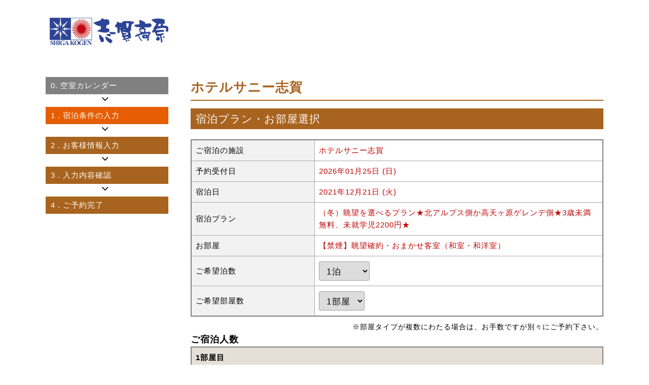

--- FILE ---
content_type: text/html; charset=UTF-8
request_url: https://resv.shigakogen.gr.jp/resv/?YadoNo=302&PlanNo=9&StockNo=3&CheckIn_Year=2021&CheckIn_Month=12&CheckIn_Day=21&StayDate=2021/12/21&StayRooms=1&StayNinzu=2&StayNights=1&RateType=1
body_size: 3077
content:

<!doctype html>
<html lang="en">
<head>
	<meta charset="UTF-8">
	<meta name="viewport" content="width=device-width, initial-scale=1">
	<link rel="stylesheet" type="text/css" href="/css/style_resv.css">
	<script src="https://code.jquery.com/jquery-3.5.1.min.js"></script>
	<title>ホテルサニー志賀 | 宿泊予約 | 志賀高原観光協会</title>
	<script language="JavaScript">
	<!--
		function estimate() {
			document.fm1.mode.value = "resv_custform";
			document.fm1.submit();
		}

		function bt_Click(mode) {
			switch(mode) {
			case 1:			//空室カレンダー
				document.fm1.action = "../cal/index.php?mode=cal&YadoNo=302&PlanNo=9&StockNo=3&date=20211201";
				break;
			default:		//入力画面
				document.fm1.mode.value = "resv_btchange";
				break;
			}

			document.fm1.submit();
		}
	//-->
	</script>

	<script>
		(function(i,s,o,g,r,a,m){i['GoogleAnalyticsObject']=r;i[r]=i[r]||function(){
		(i[r].q=i[r].q||[]).push(arguments)},i[r].l=1*new Date();a=s.createElement(o),
		m=s.getElementsByTagName(o)[0];a.async=1;a.src=g;m.parentNode.insertBefore(a,m)
		})(window,document,'script','//www.google-analytics.com/analytics.js','ga');

		ga('create', 'UA-2048412-1', 'auto',{'allowLinker':true});
		ga('require','linker');
		ga('linker:autoLink',['www.shigakogen.gr.jp']);
		ga('send', {'hitType': 'pageview', 'page': '/reservation/resv/form_01/', 'title': '01_宿泊人数入力'});
	</script>

	<!-- GA4 -->
	<script async src="https://www.googletagmanager.com/gtag/js?id=G-GE0398ND53"></script>
	<script>
		window.dataLayer = window.dataLayer || [];
		function gtag(){dataLayer.push(arguments);}
		gtag('js', new Date());
		gtag('config', 'G-GE0398ND53', {
			page_title : '01_宿泊人数入力',
			page_location: 'https://resv.shigakogen.gr.jp/resv/form_01/'
		});
	</script>
</head>

<body  id="resv">

	<div id="wrapper">
<!-- header -->
<div id="header">
	<div class="header-inner">
		<div id="header-top">
			<div id="logo"><img src="/cal/material/img/logo_header.png" alt="志賀高原" /></div>
		</div>
	</div>
</div>
		<div id="contents" class="clearfix">
			<div id="resv-flow">
				<ol>
					<li class="resv-flow-completed"><span class="resv-flow-num">0.</span><span class="resv-flow-text">空室カレンダー</span></li>
					<li class="resv-flow-current"><span class="resv-flow-num">1</span><span class="resv-flow-text">. 宿泊条件の入力</span></li>
					<li><span class="resv-flow-num">2</span><span class="resv-flow-text">. お客様情報入力</span></li>
					<li><span class="resv-flow-num">3</span><span class="resv-flow-text">. 入力内容確認</span></li>
					<li><span class="resv-flow-num">4</span><span class="resv-flow-text">. ご予約完了</span></li>
				</ol>
			</div>

			<div id="contents-main">
				<div id="contents-main-inner">
					<div id="column-main" class="clearfix">
						<div id="wrapper-cal">
							<form action="/resv/index.php" method="POST" name="fm1">
								<input type="hidden" name="mode"			value="resv_confirm">
								<input type="hidden" name="FormNo"			value="1">
								<input type="hidden" name="AgentNo"			value="5">
								<input type="hidden" name="YadoNo"			value="302">
								<input type="hidden" name="PlanNo"			value="9">
								<input type="hidden" name="StockNo"			value="3">
								<input type="hidden" name="StockType"		value="3">
								<input type="hidden" name="CustNo"			value="">
								<input type="hidden" name="YoyaNo"			value="">
								<input type="hidden" name="CheckIn_Year"	value="2021">
								<input type="hidden" name="CheckIn_Month"	value="12">
								<input type="hidden" name="CheckIn_Day"		value="21">
								<input type="hidden" name="StayDate"		value="2021/12/21">
								<input type="hidden" name="date"			value="20211201">
								<input type="hidden" name="old_StayRooms"	value="1">

																<input type="hidden" name="CustEMAIL"		value="" >
								<input type="hidden" name="CustName"		value="">
								<input type="hidden" name="CustName2"		value="">
								<input type="hidden" name="CustName3"		value="">
								<input type="hidden" name="CustNameYomi"	value="">
								<input type="hidden" name="CustZip"			value="">
								<input type="hidden" name="ZipName"			value="">
								<input type="hidden" name="CustAddr1"		value="">
								<input type="hidden" name="CustAddr2"		value="">
								<input type="hidden" name="CustCountryCode"	value="">
								<input type="hidden" name="CustTEL1"		value="">
								<input type="hidden" name="CustTEL2"		value="">


								<input type="hidden" name="CustCountry"		value="">
								<input type="hidden" name="CheckIn_Hr"		value="">
								<input type="hidden" name="CheckIn_Min"		value="">
								<input type="hidden" name="TransName"		value="">
								<input type="hidden" name="PayName"			value="">
								<input type="hidden" name="YoyaAnswer"		value="">
								<input type="hidden" name="StayQuestion"	value="">
								<input type="hidden" name="agree"			value="">
								
								<div id="cal-box01">
									<div id="cal-box01-name">
										<h3 class="color_title">ホテルサニー志賀</h3>
									</div>

									<div class="resv_tit">
										<p>宿泊プラン・お部屋選択</p>
									</div>
									<div class="resv_inner">
										<table class="tb-resv-info form-table input-form-table mb_5 sp-vertical-cell">
											<tr>
												<th class="col-tit">ご宿泊の施設</th>
												<td class="col-data"><span class="dark_red">ホテルサニー志賀</span></td>
											</tr>
											<tr>
												<th class="col-tit">予約受付日</th>
												<td class="col-data"><span class="dark_red">2026年01月25日 (日)</span></td>
											</tr>
											<tr>
												<th class="col-tit">宿泊日</th>
												<td class="col-data"><span class="dark_red">2021年12月21日 (火) </span></td>
											</tr>
											<tr>
												<th class="col-tit">宿泊プラン</th>
												<td class="col-data"><span class="dark_red">（冬）眺望を選べるプラン★北アルプス側か高天ヶ原ゲレンデ側★3歳未満無料、未就学児2200円★</span></td>
											</tr>
											<tr>
												<th class="col-tit">お部屋</th>
												<td class="col-data"><span class="dark_red">【禁煙】眺望確約・おまかせ客室（和室・和洋室）</span></td>
											</tr>
											<tr>
												<th class="col-tit">ご希望泊数</th>
												<td class="col-data">
													<select name="StayNights" style="width:100px;">
														<option value="1" selected>1泊</option>
														<option value="2" >2泊</option>
														<option value="3" >3泊</option>
														<option value="4" >4泊</option>
														<option value="5" >5泊</option>
														<option value="6" >6泊</option>
														<option value="7" >7泊</option>
														<option value="8" >8泊</option>
														<option value="9" >9泊</option>
														<option value="10" >10泊</option>
													</select>
												</td>
											</tr>
											<tr>
												<th class="col-tit">ご希望部屋数</th>
												<td class="col-data">
													<select name="StayRooms" onChange="document.fm1.mode.value='resv_baseinfo';document.fm1.submit()">
														<option value="1" selected>1部屋</option>
													</select>
												</td>
											</tr>
										</table>
										<p class="right normal">※部屋タイプが複数にわたる場合は、お手数ですが別々にご予約下さい。</p>

										<div class="resv-table-title">
											<b>ご宿泊人数</b>
										</div>

										<table class="form-table input-form-table sp-vertical-cell2">
											<tr>
												<th class="col-room-no" colspan="3">1部屋目</th>
											</tr>
											<tr>
												<th class="col-tit">ご宿泊人数</th>
												<td class="col-data has-table">
													<table>
														<tr>
															<th class="col-ninzu-tit">男性</th>
															<td class="col-data right">
																<select name="YoyaMaleNinzu[1]" id="YoyaMaleNinzu_1" class="YoyaMaleNinzu Ninzu" style="width:60%;min-width:50px;">
																	<option value="">   </option>
																	<option value="1" >1人</option>
																	<option value="2" >2人</option>
																	<option value="3" >3人</option>
																	<option value="4" >4人</option>
																	<option value="5" >5人</option>
																	<option value="6" >6人</option>
																	<option value="7" >7人</option>
																	<option value="8" >8人</option>
																	<option value="9" >9人</option>
																</select>
															</td>
														</tr>
														<tr>
															<th class="col-ninzu-tit">女性</th>
															<td class="col-data right">
																<select name="YoyaFemaNinzu[1]" id="YoyaFemaNinzu_1" class="YoyaFemaNinzu Ninzu" style="width:60%;min-width:50px;">
																	<option value="">   </option>
																	<option value="1" >1人</option>
																	<option value="2" >2人</option>
																	<option value="3" >3人</option>
																	<option value="4" >4人</option>
																	<option value="5" >5人</option>
																	<option value="6" >6人</option>
																	<option value="7" >7人</option>
																	<option value="8" >8人</option>
																	<option value="9" >9人</option>
																</select>
															</td>
														</tr>
														<tr>
															<th class="col-ninzu-tit">小学生</th>
															<td class="col-data right">
																<select name="YoyaKidsNinzu1[1]" class="YoyaKidsNinzu Ninzu" style="width:60%;min-width:50px;">
																	<option value="">   </option>
																	<option value="1" >1人</option>
																	<option value="2" >2人</option>
																	<option value="3" >3人</option>
																	<option value="4" >4人</option>
																	<option value="5" >5人</option>
																	<option value="6" >6人</option>
																	<option value="7" >7人</option>
																	<option value="8" >8人</option>
																	<option value="9" >9人</option>
																</select><br>
															</td>
														</tr>
														<tr>
															<th class="col-ninzu-tit">幼児（食事付き，布団付き）</th>
															<td class="col-data right">
																<select name="YoyaKidsNinzu1[2]" class="YoyaKidsNinzu Ninzu" style="width:60%;min-width:50px;">
																	<option value="">   </option>
																	<option value="1" >1人</option>
																	<option value="2" >2人</option>
																	<option value="3" >3人</option>
																	<option value="4" >4人</option>
																	<option value="5" >5人</option>
																	<option value="6" >6人</option>
																	<option value="7" >7人</option>
																	<option value="8" >8人</option>
																	<option value="9" >9人</option>
																</select><br>
															</td>
														</tr>
														<tr>
															<th class="col-ninzu-tit">幼児（食事付き）</th>
															<td class="col-data right">
																<select name="YoyaKidsNinzu1[3]" class="YoyaKidsNinzu Ninzu" style="width:60%;min-width:50px;">
																	<option value="">   </option>
																	<option value="1" >1人</option>
																	<option value="2" >2人</option>
																	<option value="3" >3人</option>
																	<option value="4" >4人</option>
																	<option value="5" >5人</option>
																	<option value="6" >6人</option>
																	<option value="7" >7人</option>
																	<option value="8" >8人</option>
																	<option value="9" >9人</option>
																</select><br>
															</td>
														</tr>
														<tr>
															<th class="col-ninzu-tit">幼児（布団付き）</th>
															<td class="col-data right">
																<select name="YoyaKidsNinzu1[4]" class="YoyaKidsNinzu Ninzu" style="width:60%;min-width:50px;">
																	<option value="">   </option>
																	<option value="1" >1人</option>
																	<option value="2" >2人</option>
																	<option value="3" >3人</option>
																	<option value="4" >4人</option>
																	<option value="5" >5人</option>
																	<option value="6" >6人</option>
																	<option value="7" >7人</option>
																	<option value="8" >8人</option>
																	<option value="9" >9人</option>
																</select><br>
															</td>
														</tr>
														<tr>
															<th class="col-ninzu-tit">幼児（食事なし，布団なし）</th>
															<td class="col-data right">
																<select name="YoyaKidsNinzu1[5]" class="YoyaKidsNinzu Ninzu" style="width:60%;min-width:50px;">
																	<option value="">   </option>
																	<option value="1" >1人</option>
																	<option value="2" >2人</option>
																	<option value="3" >3人</option>
																	<option value="4" >4人</option>
																	<option value="5" >5人</option>
																	<option value="6" >6人</option>
																	<option value="7" >7人</option>
																	<option value="8" >8人</option>
																	<option value="9" >9人</option>
																</select><br>
															</td>
														</tr>
													</table>
												</td>
											</tr>
										</table>
										
														<input type="hidden" name="UserRegFlag"		value="1">
				<input type="hidden" name="RegPassWd1"		value="">
				<input type="hidden" name="RegPassWd2"		value="">
				<input type="hidden" name="UserSex"			value="">
				<input type="hidden" name="UserBirthDay"	value="">
				<input type="hidden" name="UserMailOK"		value="">

				<input type="hidden" name="survey1"	value="">
				<input type="hidden" name="survey2"	value="">
				
				<input type="hidden" name="LoginFlg" id="LoginFlg"		value="">

										<div class="resv_last_tb center">
											<button type="button" class="btn-next resv_btn" name="bt_estimate" onClick="estimate();" > 宿泊料金の確認 &gt; &gt; </button>
										</div>
									</div>
								</div>
							</form>
						</div>
					</div>
				</div>
			</div>
		</div>
	</div>
</body>
</html>
